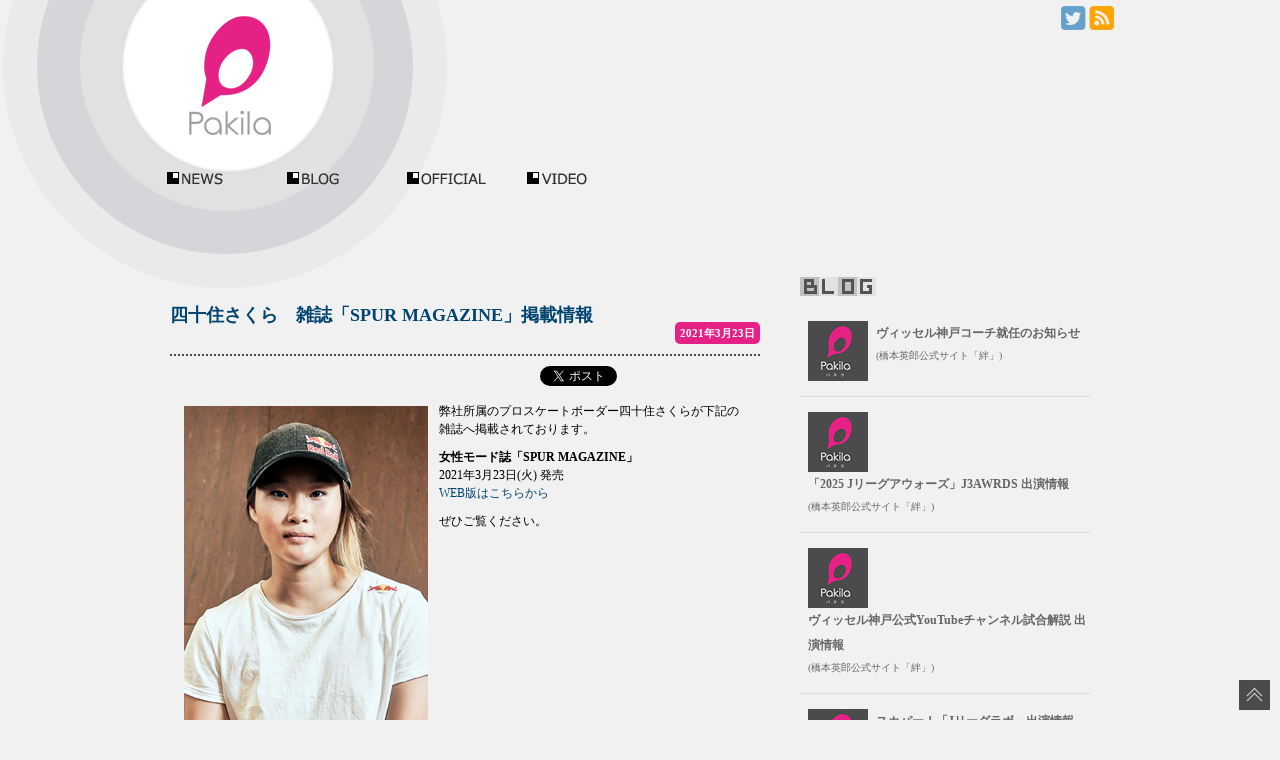

--- FILE ---
content_type: text/html; charset=UTF-8
request_url: http://pakila.jp/blog/2021/03/23/9809/
body_size: 24503
content:

<!doctype html>
<html lang="ja">
<head>
<meta http-equiv="Content-Type" content="text/html; charset=UTF-8">
<meta http-equiv="Content-Script-Type" content="text/javascript" />
<meta http-equiv="Content-Style-Type" content="text/css" />

<meta name="description" content="人気タレントや俳優、アスリートのブログ、ニュースを掲載" />
<meta name="keywords" content="パキラ,Pakila,芸能人,アスリート,ブログ,Blog,最新ニュース,出演,情報" /><!-- wphead -->


<link rel='dns-prefetch' href='//ajax.googleapis.com' />
<link rel='dns-prefetch' href='//s0.wp.com' />
<link rel='dns-prefetch' href='//fonts.googleapis.com' />
<link rel='dns-prefetch' href='//s.w.org' />
<link rel="alternate" type="application/rss+xml" title="Pakila | パキラ &raquo; フィード" href="http://pakila.jp/feed/" />
<link rel="alternate" type="application/rss+xml" title="Pakila | パキラ &raquo; コメントフィード" href="http://pakila.jp/comments/feed/" />
		<script type="text/javascript">
			window._wpemojiSettings = {"baseUrl":"https:\/\/s.w.org\/images\/core\/emoji\/11\/72x72\/","ext":".png","svgUrl":"https:\/\/s.w.org\/images\/core\/emoji\/11\/svg\/","svgExt":".svg","source":{"concatemoji":"http:\/\/pakila.jp\/wp-includes\/js\/wp-emoji-release.min.js?ver=4.9.26"}};
			!function(e,a,t){var n,r,o,i=a.createElement("canvas"),p=i.getContext&&i.getContext("2d");function s(e,t){var a=String.fromCharCode;p.clearRect(0,0,i.width,i.height),p.fillText(a.apply(this,e),0,0);e=i.toDataURL();return p.clearRect(0,0,i.width,i.height),p.fillText(a.apply(this,t),0,0),e===i.toDataURL()}function c(e){var t=a.createElement("script");t.src=e,t.defer=t.type="text/javascript",a.getElementsByTagName("head")[0].appendChild(t)}for(o=Array("flag","emoji"),t.supports={everything:!0,everythingExceptFlag:!0},r=0;r<o.length;r++)t.supports[o[r]]=function(e){if(!p||!p.fillText)return!1;switch(p.textBaseline="top",p.font="600 32px Arial",e){case"flag":return s([55356,56826,55356,56819],[55356,56826,8203,55356,56819])?!1:!s([55356,57332,56128,56423,56128,56418,56128,56421,56128,56430,56128,56423,56128,56447],[55356,57332,8203,56128,56423,8203,56128,56418,8203,56128,56421,8203,56128,56430,8203,56128,56423,8203,56128,56447]);case"emoji":return!s([55358,56760,9792,65039],[55358,56760,8203,9792,65039])}return!1}(o[r]),t.supports.everything=t.supports.everything&&t.supports[o[r]],"flag"!==o[r]&&(t.supports.everythingExceptFlag=t.supports.everythingExceptFlag&&t.supports[o[r]]);t.supports.everythingExceptFlag=t.supports.everythingExceptFlag&&!t.supports.flag,t.DOMReady=!1,t.readyCallback=function(){t.DOMReady=!0},t.supports.everything||(n=function(){t.readyCallback()},a.addEventListener?(a.addEventListener("DOMContentLoaded",n,!1),e.addEventListener("load",n,!1)):(e.attachEvent("onload",n),a.attachEvent("onreadystatechange",function(){"complete"===a.readyState&&t.readyCallback()})),(n=t.source||{}).concatemoji?c(n.concatemoji):n.wpemoji&&n.twemoji&&(c(n.twemoji),c(n.wpemoji)))}(window,document,window._wpemojiSettings);
		</script>
		<style type="text/css">
img.wp-smiley,
img.emoji {
	display: inline !important;
	border: none !important;
	box-shadow: none !important;
	height: 1em !important;
	width: 1em !important;
	margin: 0 .07em !important;
	vertical-align: -0.1em !important;
	background: none !important;
	padding: 0 !important;
}
</style>
<link rel='stylesheet' id='qrcodetagging-css'  href='http://pakila.jp/wp-content/plugins/qr-code-tag/css/qrct.css?ver=4.9.26' type='text/css' media='all' />
<link rel='stylesheet' id='tubepress-css'  href='http://pakila.jp/wp-content/plugins/tubepress/src/main/web/css/tubepress.css?ver=4.9.26' type='text/css' media='all' />
<link rel='stylesheet' id='twentytwelve-fonts-css'  href='http://fonts.googleapis.com/css?family=Open+Sans:400italic,700italic,400,700&#038;subset=latin,latin-ext' type='text/css' media='all' />
<link rel='stylesheet' id='twentytwelve-style-css'  href='http://pakila.jp/wp-content/themes/pakila_theme/style.css?ver=4.9.26' type='text/css' media='all' />
<!--[if lt IE 9]>
<link rel='stylesheet' id='twentytwelve-ie-css'  href='http://pakila.jp/wp-content/themes/pakila_theme/css/ie.css?ver=20121010' type='text/css' media='all' />
<![endif]-->
<link rel='stylesheet' id='jetpack_css-css'  href='http://pakila.jp/wp-content/plugins/jetpack/css/jetpack.css?ver=5.1.4' type='text/css' media='all' />
<script type='text/javascript' src='http://ajax.googleapis.com/ajax/libs/jquery/1.6.3/jquery.min.js?ver=4.9.26'></script>
<script type='text/javascript' src='http://pakila.jp/wp-content/plugins/qr-code-tag/js/jquery.tooltip.min.js?ver=4.9.26'></script>
<script type='text/javascript' src='http://pakila.jp/wp-content/plugins/qr-code-tag/js/qrct.js?ver=4.9.26'></script>
<script type='text/javascript' src='http://pakila.jp/wp-content/plugins/tubepress/src/main/web/js/tubepress.js?ver=4.9.26'></script>
<link rel='https://api.w.org/' href='http://pakila.jp/wp-json/' />
<link rel="EditURI" type="application/rsd+xml" title="RSD" href="http://pakila.jp/xmlrpc.php?rsd" />
<link rel="wlwmanifest" type="application/wlwmanifest+xml" href="http://pakila.jp/wp-includes/wlwmanifest.xml" /> 
<link rel='prev' title='坪井保菜美　雑誌 「MEN&#8217;S EX6月号」掲載情報' href='http://pakila.jp/blog/2021/03/20/9780/' />
<link rel='next' title='東野有紗・渡辺勇大組「第111回全英オープン」混合ダブルス優勝！ 渡辺勇大は男子ダブルスでも優勝！2連覇' href='http://pakila.jp/blog/2021/03/23/9818/' />
<link rel="canonical" href="http://pakila.jp/blog/2021/03/23/9809/" />
<link rel='shortlink' href='http://pakila.jp/?p=9809' />
<link rel="alternate" type="application/json+oembed" href="http://pakila.jp/wp-json/oembed/1.0/embed?url=http%3A%2F%2Fpakila.jp%2Fblog%2F2021%2F03%2F23%2F9809%2F" />
<link rel="alternate" type="text/xml+oembed" href="http://pakila.jp/wp-json/oembed/1.0/embed?url=http%3A%2F%2Fpakila.jp%2Fblog%2F2021%2F03%2F23%2F9809%2F&#038;format=xml" />

<script type="text/javascript">var TubePressJsConfig = {"urls":{"base":"http:\/\/pakila.jp\/wp-content\/plugins\/tubepress","usr":"http:\/\/pakila.jp\/wp-content\/tubepress-content"}};</script>
<style type='text/css'>img#wpstats{display:none}</style>		<style type="text/css">.recentcomments a{display:inline !important;padding:0 !important;margin:0 !important;}</style>
		
<!-- Jetpack Open Graph Tags -->
<meta property="og:type" content="article" />
<meta property="og:title" content="四十住さくら　雑誌「SPUR MAGAZINE」掲載情報" />
<meta property="og:url" content="http://pakila.jp/blog/2021/03/23/9809/" />
<meta property="og:description" content="弊社所属のプロスケートボーダー四十住さくらが下記の雑誌へ掲載されております。 女性モード誌「SPUR MAGA&hellip;" />
<meta property="article:published_time" content="2021-03-23T02:56:46+00:00" />
<meta property="article:modified_time" content="2021-03-23T02:56:46+00:00" />
<meta property="og:site_name" content="Pakila | パキラ" />
<meta property="og:image" content="http://pakila.jp/wp-content/uploads/2019/10/sakurayosozumi.jpg" />
<meta property="og:image:width" content="244" />
<meta property="og:image:height" content="366" />
<meta property="og:locale" content="ja_JP" />
<meta name="twitter:site" content="@PakilaInfo" />
<meta name="twitter:image" content="http://pakila.jp/wp-content/uploads/2019/10/sakurayosozumi.jpg?w=240" />
<meta name="twitter:card" content="summary" />
<meta name="twitter:creator" content="@PakilaInfo" />


<!-- wphead -->
<title>四十住さくら　雑誌「SPUR MAGAZINE」掲載情報 | Pakila | パキラ</title>

<script type="text/javascript" src="http://pakila.jp/js/jquery/jquery.min.js"></script>
<script type="text/javascript" src="http://pakila.jp/js/jquery/jquery-ui.min.js"></script>
<script type="text/javascript" src="http://pakila.jp/js/jquery/jquery.easing.1.3.js"></script>
<script type="text/javascript" src="http://pakila.jp/js/jquery/jquery.cookie.js"></script>
<script type="text/javascript" src="http://pakila.jp/js/other/smoothrollover.js"></script> 
<script type="text/javascript" src="http://pakila.jp/js/other/smoothscroll.js"></script> 
<script type="text/javascript" src="http://pakila.jp/js/menuaction.js"></script> 


<link rel="apple-touch-icon" href="http://pakila.jp/img/ico144.png">



<link rel="stylesheet" type="text/css" href="http://pakila.jp/css/common.css" >
<link rel="stylesheet" type="text/css" href="http://pakila.jp/css/subnavi.css" >
<link rel="stylesheet" type="text/css" href="http://pakila.jp/css/common_l.css" >
<link rel="stylesheet" type="text/css" href="http://pakila.jp/css/form.css" >
<!--<link rel="stylesheet" type="text/css" href="/css/templete.css" >-->
<style type="text/css">
#footer{
	font-family: 'Alegreya Sans', sans-serif ,!important;
	}
</style>
<link href='http://fonts.googleapis.com/css?family=Alegreya+Sans:500' rel='stylesheet' type='text/css'>






<meta name="viewport" content="width=1080, user-scalable=yes,">

</head><body id="menu01">
		
<div id="all">
<a name="pagetop" id="pagetop"></a>


<!--header start -->
<header>
<div  id="header" class="clearfix">


	<div id="site">
	<h1><a href="http://pakila.jp" title="Pakila | パキラ" rel="home">
	<img src="http://pakila.jp/img/common/mainlogo.png" alt="Pakila | パキラ" title="人気タレントや俳優、アスリートのブログ、ニュースを掲載" id="mainlogo"></a></h1>
	</div>

	




<!--icomenu start -->
<div id="icomenu" >
<ul>
<li><a href="https://twitter.com/PakilaInfo" target="_blank"><img src="http://pakila.jp/img/twitter_ico.png" alt="TWITTER"></a></li>
<!--<li><a href="#"><img src="http://pakila.jp/img/facebook_ico.png" alt="FACEBOOK"></a></li>
<li><a href="#"><img src="http://pakila.jp/img/googleplus_ico.png" alt="Google+"></a></li>-->
<li><a href="http://pakila.jp/?feed=rss2"><img src="http://pakila.jp/img/rss_ico.png" alt="RSS"></a></li>
</ul>
</div>
<!--icomenu end -->


<!-- 728x90banner -->

<div id="topbanner" >
<ins id="yoneads17277"></ins>
<script type="text/javascript" src="//img.ak.impact-ad.jp/ic/pone/tags/2593/017277_4.js"></script>
</div>



<!-- 728x90banner end-->

<div class="clear"></div>



<!-- mein navi start -->
<div class="menu-mainnavi-container"><ul id="navi" class="menu"><li id="menu-item-28" class="nvnews"><a href="http://pakila.jp/news/">NEWS</a></li>
<li id="menu-item-22" class="nvblog"><a href="http://pakila.jp/blog-list/">BLOG</a></li>
<li id="menu-item-23" class="nvofficial"><a href="http://pakila.jp/official-list/">OFFICIAL</a></li>
<li id="menu-item-1821" class="nvvideo"><a href="https://www.youtube.com/user/bennumovie/videos">VIDEOS</a></li>
</ul></div><!-- mein navi end -->

</div></header>


<!-- header end -->

<!-- contest start -->
<div id="container">


<article>
<div id="content">

<a name="contentstop" id="contentstop"></a>


<!-- toptnews コンテナ stert -->
<div class="blogbodydetail">

	

	<time>2021年3月23日</time>
<h2 class="clearfix"><a href="http://pakila.jp/blog/2021/03/23/9809/">四十住さくら　雑誌「SPUR MAGAZINE」掲載情報</a></h2>

	
<div class="sns">

<div class="fb">
<iframe src="//www.facebook.com/plugins/like.php?href=http://pakila.jp/blog/2021/03/23/9809/&amp;send=false&amp;layout=button_count&amp;show_faces=false&amp;action=like&amp;colorscheme=light&amp;font&amp;height=21" scrolling="no" frameborder="0" style="border:none; overflow:hidden;  height:21px;" allowTransparency="true"></iframe>
</div>



<div class="twitter">
<a href="https://twitter.com/share" class="twitter-share-button" data-url="http://pakila.jp/blog/2021/03/23/9809/" data-text="四十住さくら　雑誌「SPUR MAGAZINE」掲載情報 | Pakila | パキラ" data-lang="ja">ツイート</a>
<script>!function(d,s,id){var js,fjs=d.getElementsByTagName(s)[0];if(!d.getElementById(id)){js=d.createElement(s);js.id=id;js.src="//platform.twitter.com/widgets.js";fjs.parentNode.insertBefore(js,fjs);}}(document,"script","twitter-wjs");</script>
</div>

<div class="clear"></div>

</div>

<p><img class="alignleft size-full wp-image-9037" src="http://pakila.jp/wp-content/uploads/2019/10/sakurayosozumi.jpg" alt="四十住さくら" width="244" height="366" srcset="http://pakila.jp/wp-content/uploads/2019/10/sakurayosozumi.jpg 244w, http://pakila.jp/wp-content/uploads/2019/10/sakurayosozumi-53x80.jpg 53w, http://pakila.jp/wp-content/uploads/2019/10/sakurayosozumi-200x300.jpg 200w, http://pakila.jp/wp-content/uploads/2019/10/sakurayosozumi-100x150.jpg 100w, http://pakila.jp/wp-content/uploads/2019/10/sakurayosozumi-160x240.jpg 160w, http://pakila.jp/wp-content/uploads/2019/10/sakurayosozumi-67x100.jpg 67w" sizes="(max-width: 244px) 100vw, 244px" /></p>
<p>弊社所属のプロスケートボーダー四十住さくらが下記の雑誌へ掲載されております。</p>
<p><strong>女性モード誌「SPUR MAGAZINE」</strong><br />
2021年3月23日(火) 発売<br />
<a href="https://spur.hpplus.jp/fashion/special/a01_ralphlauren2103/">WEB版はこちらから</a></p>
<p>ぜひご覧ください。</p>




</div>
<div class="clear"></div>
<div class="sumpro"><a href="https://bennu.co.jp/management/sakurayosozumi/">四十住 さくらのプロフィール</a></div><div class="tags">
<span>CATEGORY:</span><ul class="post-categories">
	<li><a href="http://pakila.jp/news/" rel="category tag">NEWS</a></li>
	<li><a href="http://pakila.jp/management/sakurayosozumi/" rel="category tag">四十住 さくら</a></li></ul></div>






<div class="commentbox">

	
	
<div class="writecomment">
<div class="writecomprof">



</div>
</div>

<!-- #comments .comments-area -->

<div class="pagenation">
<div class="natl">&nbsp;<span class="oldpage"><a href="http://pakila.jp/blog/2021/03/20/9780/" rel="prev">坪井保菜美　雑誌 「MEN&#8217;S EX6月号」掲載情報</a></span></div>
<div class="natr">&nbsp;<span class="newpage"><a href="http://pakila.jp/blog/2021/03/23/9818/" rel="next">東野有紗・渡辺勇大組「第111回全英オープン」混合ダブルス優勝！ 渡辺勇大は男子ダブルスでも優勝！2連覇</a> </span></div>
</div>

			
<navi>
<p class="sidetitle" style="margin:20px 0 10px;"><span style="background-color:#7fc46d;">関連記事</span></p>
<ul class="mainul">            <li><a href="http://pakila.jp/blog/2026/01/14/12113/">渡辺勇大　Podcast番組「大久保瑠美 ３２１ヘルツのじかん」出演情報</a></li>            <li><a href="http://pakila.jp/blog/2026/01/09/12107/">橋本英郎　ヴィッセル神戸コーチ就任のお知らせ</a></li>            <li><a href="http://pakila.jp/blog/2025/12/26/12103/">宮崎友花　テレビ朝日「アメトーーク年末6時間SP」出演情報</a></li>            <li><a href="http://pakila.jp/blog/2025/12/18/12094/">二色冬香　映画『ストリート・キングダム 自分の音を鳴らせ。』出演情報</a></li>            <li><a href="http://pakila.jp/blog/2025/12/17/12090/">五十嵐有紗　TBS「THE 神業チャレンジ」出演情報</a></li>            <li><a href="http://pakila.jp/blog/2025/11/18/12062/">四十住さくら　日本テレビ「キントレ」出演情報</a></li>            <li><a href="http://pakila.jp/blog/2025/08/14/12001/">四十住さくら　日本テレビ系列 『上田と女が吠える夜』出演情報</a></li>            <li><a href="http://pakila.jp/blog/2025/06/23/11984/">内野洋平・四十住さくら　X GAMES OSAKA 2025</a></li>            <li><a href="http://pakila.jp/blog/2025/05/27/11975/">四十住さくら　読売テレビ「あすリート」出演情報</a></li>            <li><a href="http://pakila.jp/blog/2025/05/27/11973/">四十住さくら　日本テレビ「Golden SixTONES」出演情報</a></li></ul></navi>



</div></article>
<!-- contents end -->








<!-- side bar start-->
<div id="sidebar">
<!-- side bar contents start-->
<div id="sidecontents">

<!-- side bar banner 300px start-->
<div id="sidebanner">

<ins id="yoneads17276"></ins>
<script type="text/javascript" src="//img.ak.impact-ad.jp/ic/pone/tags/2593/017276_3.js"></script>
</div>
<!-- side bar banner 300px end-->


<navi class="allleft"> 
<p><img src="http://pakila.jp/img/common/t_blog.gif" title="最新ブログ"></p>
<ul class="sidelist">

<li class="clearfix">
		<span class="wponw-post-thumbnail">

	
<a class="wponw-post-title" href="http://pakila.jp/hashimoto/2026/01/09/2000/" title="ヴィッセル神戸コーチ就任のお知らせ">
		<img class="wp-post-image" src="http://pakila.jp/img/thumbnail60.png"></a>
		</span>

		<a class="wponw-post-title" href="http://pakila.jp/hashimoto/2026/01/09/2000/" title="ヴィッセル神戸コーチ就任のお知らせ">ヴィッセル神戸コーチ就任のお知らせ</a><br />

		<a class="wponw-blog-name sfont" href="http://pakila.jp/hashimoto">(橋本英郎公式サイト「絆」)</a>
</li><div class="clear"></div>

<li class="clearfix">
		<span class="wponw-post-thumbnail">

	
<a class="wponw-post-title" href="http://pakila.jp/hashimoto/2025/12/10/1998/" title="「2025 Jリーグアウォーズ」J3AWRDS 出演情報">
		<img class="wp-post-image" src="http://pakila.jp/img/thumbnail60.png"></a>
		</span>

		<a class="wponw-post-title" href="http://pakila.jp/hashimoto/2025/12/10/1998/" title="「2025 Jリーグアウォーズ」J3AWRDS 出演情報">「2025 Jリーグアウォーズ」J3AWRDS 出演情報</a><br />

		<a class="wponw-blog-name sfont" href="http://pakila.jp/hashimoto">(橋本英郎公式サイト「絆」)</a>
</li><div class="clear"></div>

<li class="clearfix">
		<span class="wponw-post-thumbnail">

	
<a class="wponw-post-title" href="http://pakila.jp/hashimoto/2024/08/02/1996/" title="ヴィッセル神戸公式YouTubeチャンネル試合解説 出演情報">
		<img class="wp-post-image" src="http://pakila.jp/img/thumbnail60.png"></a>
		</span>

		<a class="wponw-post-title" href="http://pakila.jp/hashimoto/2024/08/02/1996/" title="ヴィッセル神戸公式YouTubeチャンネル試合解説 出演情報">ヴィッセル神戸公式YouTubeチャンネル試合解説 出演情報</a><br />

		<a class="wponw-blog-name sfont" href="http://pakila.jp/hashimoto">(橋本英郎公式サイト「絆」)</a>
</li><div class="clear"></div>

<li class="clearfix">
		<span class="wponw-post-thumbnail">

	
<a class="wponw-post-title" href="http://pakila.jp/hashimoto/2024/06/28/1993/" title="スカパー！「Jリーグラボ」出演情報">
		<img class="wp-post-image" src="http://pakila.jp/img/thumbnail60.png"></a>
		</span>

		<a class="wponw-post-title" href="http://pakila.jp/hashimoto/2024/06/28/1993/" title="スカパー！「Jリーグラボ」出演情報">スカパー！「Jリーグラボ」出演情報</a><br />

		<a class="wponw-blog-name sfont" href="http://pakila.jp/hashimoto">(橋本英郎公式サイト「絆」)</a>
</li><div class="clear"></div>

<li class="clearfix">
		<span class="wponw-post-thumbnail">

	
<a class="wponw-post-title" href="http://pakila.jp/hashimoto/2024/05/24/1989/" title="DAZN「明治安田J1リーグ C大阪 vs 広島 第16節」試合解説 出演情報">
		<img class="wp-post-image" src="http://pakila.jp/img/thumbnail60.png"></a>
		</span>

		<a class="wponw-post-title" href="http://pakila.jp/hashimoto/2024/05/24/1989/" title="DAZN「明治安田J1リーグ C大阪 vs 広島 第16節」試合解説 出演情報">DAZN「明治安田J1リーグ C大阪 vs 広島 第16節」試合解説 出演情報</a><br />

		<a class="wponw-blog-name sfont" href="http://pakila.jp/hashimoto">(橋本英郎公式サイト「絆」)</a>
</li><div class="clear"></div>

<li class="clearfix">
		<span class="wponw-post-thumbnail">

	
<a class="wponw-post-title" href="http://pakila.jp/hashimoto/2023/11/10/1984/" title="DAZN「明治安田生命J1リーグ 第32節 湘南 vs 名古屋」試合解説 出演情報">
		<img class="wp-post-image" src="http://pakila.jp/img/thumbnail60.png"></a>
		</span>

		<a class="wponw-post-title" href="http://pakila.jp/hashimoto/2023/11/10/1984/" title="DAZN「明治安田生命J1リーグ 第32節 湘南 vs 名古屋」試合解説 出演情報">DAZN「明治安田生命J1リーグ 第32節 湘南 vs 名古屋」試合解説 出演情報</a><br />

		<a class="wponw-blog-name sfont" href="http://pakila.jp/hashimoto">(橋本英郎公式サイト「絆」)</a>
</li><div class="clear"></div>

<li class="clearfix">
		<span class="wponw-post-thumbnail">

	
<a class="wponw-post-title" href="http://pakila.jp/hashimoto/2023/06/09/1979/" title="毎日放送「KICK OFF！ KANSAI」出演情報">
		<img class="wp-post-image" src="http://pakila.jp/img/thumbnail60.png"></a>
		</span>

		<a class="wponw-post-title" href="http://pakila.jp/hashimoto/2023/06/09/1979/" title="毎日放送「KICK OFF！ KANSAI」出演情報">毎日放送「KICK OFF！ KANSAI」出演情報</a><br />

		<a class="wponw-blog-name sfont" href="http://pakila.jp/hashimoto">(橋本英郎公式サイト「絆」)</a>
</li><div class="clear"></div>
</ul></navi>




<navi class="allleft"> 
<p><img src="http://pakila.jp/img/common/t_news.gif" title="最新ニュース"></p>
<ul class="sideul">
<li class="clearfix"><span class="listico01"><img src="http://pakila.jp/img/listico03.png" /></span>
<a href="http://pakila.jp/blog/2026/01/14/12113/">渡辺勇大　Podcast番組「大久保瑠美 ３２１ヘルツのじかん」出演情報</a></li>
<li class="clearfix"><span class="listico01"><img src="http://pakila.jp/img/listico03.png" /></span>
<a href="http://pakila.jp/blog/2026/01/09/12107/">橋本英郎　ヴィッセル神戸コーチ就任のお知らせ</a></li>
<li class="clearfix"><span class="listico01"><img src="http://pakila.jp/img/listico03.png" /></span>
<a href="http://pakila.jp/blog/2025/12/26/12103/">宮崎友花　テレビ朝日「アメトーーク年末6時間SP」出演情報</a></li>
<li class="clearfix"><span class="listico01"><img src="http://pakila.jp/img/listico03.png" /></span>
<a href="http://pakila.jp/blog/2025/12/18/12094/">二色冬香　映画『ストリート・キングダム 自分の音を鳴らせ。』出演情報</a></li>
<li class="clearfix"><span class="listico01"><img src="http://pakila.jp/img/listico03.png" /></span>
<a href="http://pakila.jp/blog/2025/12/17/12090/">五十嵐有紗　TBS「THE 神業チャレンジ」出演情報</a></li>
</ul>
</navi> 

<p style="margin:10px 0;"> 
<form method="get" action="http://pakila.jp/">
<fieldset>
<input type="text" class="searchtext" name="s" id="s" value="サイト内を検索" onblur="if (value == '')  {value = 'サイト内を検索';}" onfocus="if (value == 'サイト内を検索') value = '';"  />
<input type="submit" value="検索" class="searchbt" />
</fieldset>
</form>
</p>
</div>
<!-- side bar contents end-->

</div>
<!-- side bar end -->


<!-- footer start -->
<!-- footer end -->
</div>
<div class="clear"></div>
<footer>



<div id="footertop">

<p>Pakila | パキラ</p>

<p class="mg">
<small>Copyright &copy; 2005- 2026 Pakila. All rights reserved.<a href="http://pakila.jp/company/" target="_blank">運営会社</a>|<a href="http://pakila.jp/rules/" target="_blank">利用規約</a></small></p>
</div>

</footer>
<a href="#pagetop" id="backtop"><img src="http://pakila.jp/img/pagetopbt.png"></a>
<script type='text/javascript' src='https://s0.wp.com/wp-content/js/devicepx-jetpack.js?ver=202604'></script>
<script type='text/javascript' src='http://pakila.jp/wp-content/themes/pakila_theme/js/navigation.js?ver=1.0'></script>
<script type='text/javascript' src='http://pakila.jp/wp-includes/js/wp-embed.min.js?ver=4.9.26'></script>
<script type='text/javascript' src='https://stats.wp.com/e-202604.js' async defer></script>
<script type='text/javascript'>
	_stq = window._stq || [];
	_stq.push([ 'view', {v:'ext',j:'1:5.1.4',blog:'67803362',post:'9809',tz:'9',srv:'pakila.jp'} ]);
	_stq.push([ 'clickTrackerInit', '67803362', '9809' ]);
</script>
</div>

		<script>
  (function(i,s,o,g,r,a,m){i['GoogleAnalyticsObject']=r;i[r]=i[r]||function(){
  (i[r].q=i[r].q||[]).push(arguments)},i[r].l=1*new Date();a=s.createElement(o),
  m=s.getElementsByTagName(o)[0];a.async=1;a.src=g;m.parentNode.insertBefore(a,m)
  })(window,document,'script','//www.google-analytics.com/analytics.js','ga');

  ga('create', 'UA-49603918-1', 'pakila.jp');
  ga('send', 'pageview');

</script>
</body>
</html>

--- FILE ---
content_type: text/css
request_url: http://pakila.jp/css/common_l.css
body_size: 43437
content:


/* Index-------------------------------

 001.WPdefaultimage-style
 002.link-style
 007.pagedetail
-------------------------------------*/


/*  001.WPdefaultimage-style
------------------------------------------------------------ */
img.centered {
	display: block;
	margin-left: auto;
	margin-right: auto;
	}

img.alignright {
	padding: 4px;
	margin: 0 0 2px 7px;
	display: inline;
	}

img.alignleft {
	padding: 4px;
	margin: 0 7px 2px 0;
	display: inline;
	}

.alignright {
	float: right;
	}

.alignleft {
	float: left
	}

/*  002.link-style
------------------------------------------------------------ */
	 
a:link.alertlink{  text-decoration:underline;
	color:#e62185 !important;}
a:visited.alertlink{ text-decoration:underline;
	color:#e62185 !important;}
a:hover.alertlink { text-decoration:none;
	color:#a1165d !important; }
a:active.alertlink { text-decoration:none;
	 color:#a1165d !important; }	


.pagenation a:link {  text-decoration:none;
	color:#fff !important;}
.pagenation a:visited { text-decoration:none;
	color:#fff !important;}
.pagenation a:hover { text-decoration:none;
	color:#a6a6a6 !important;}
.pagenation a:active { text-decoration:none;
	 color:#a6a6a6 !important;}

.listmore  a:link {  text-decoration:none;
	color:#fff !important;}
.listmore  a:visited { text-decoration:none;
	color:#fff !important;}
.listmore  a:hover { text-decoration:none;
	color:#a6a6a6 !important;}
.listmore  a:active { text-decoration:none;
	 color:#a6a6a6 !important;}



.tags  a:link {  text-decoration:none;
	color:#fff !important;}
.tags   a:visited { text-decoration:none;
	color:#fff !important;}
.tags   a:hover { text-decoration:none;
	color:#a6a6a6 !important;}
.tags   a:active { text-decoration:none;
	 color:#a6a6a6 !important;}


#content a:link {  text-decoration:none;
	color:#004470}
#content a:visited { text-decoration:none;
	color:#004470;}
#content a:hover { text-decoration:underline;
	color:#0070b5; }
#content a:active { text-decoration:underline;
	 color:#0070b5; }

	 
#header a:link {  text-decoration:none;
	color:#fff;}
#header a:visited { text-decoration:none;
	color:#fff;}
#header a:hover { text-decoration:none;
	color:#fff; }
#header a:active { text-decoration:none;
	 color:#fff; }	



#loginmenu a:link {  text-decoration:none;
	color:#000;}
#loginmenu a:visited { text-decoration:none;
	color:#000;}
#loginmenu a:hover { text-decoration:underline;
	color:#b9b9b9; }
#loginmenu a:active { text-decoration:underline;
	 color:#b9b9b9; }

.sideul a:link {  text-decoration:none;
	color:#666666}
.sideul a:visited { text-decoration:none;
	color:#666666}
.sideul a:hover { text-decoration:none;
	color:#0070b5; }
.sideul a:active { text-decoration:none;
	 color:#0070b5; }


.sideul2 a:link {  text-decoration:none;
	color:#666666}
.sideul2 a:visited { text-decoration:none;
	color:#666666}
.sideul2 a:hover { text-decoration:none;
	color:#0070b5; }
.sideul2 a:active { text-decoration:none;
	 color:#0070b5; }


.sidelist a:link {  text-decoration:none;
	color:#666666}
.sidelist a:visited { text-decoration:none;
	color:#666666}
.sidelist a:hover { text-decoration:none;
	color:#0070b5; }
.sidelist a:active { text-decoration:none;
	 color:#0070b5; }


#footer a:link {  text-decoration:none;
	color:#000}
#footer a:visited { text-decoration:none;
	color:#000;}
#footer a:hover { text-decoration:underline;
	color:#000; }
#footer a:active { text-decoration:underline;
	 color:#000; }

#footertop a:link {  text-decoration:none;
	color:#000}
#footertop a:visited { text-decoration:none;
	color:#000;}
#footertop a:hover { text-decoration:underline;
	color:#000; }
#footertop a:active { text-decoration:underline;
	 color:#000; }

#content .closebt a:link {  text-decoration:none;
	color:#fff}
#content .closebt a:visited { text-decoration:none;
	color:#fff;}
#content .closebt a:hover{ text-decoration:underline;
	color:#fff; }
#content .closebt a:active { text-decoration:underline;
	 color:#fff; }

#all .mgbt a:link {  text-decoration:none;
	color:#fff;}
#all .mgbt  a:visited { text-decoration:none;
	color:#fff;}
#all  .mgbt a:hover { text-decoration:underline;
	color:#fff; }
#all  .mgbt a:active { text-decoration:underline;
	 color:#fff; }

#all .listbt a:link {  text-decoration:none;
	color:#fff;}
#all .listbt  a:visited { text-decoration:none;
	color:#fff;}
#all  .listbt a:hover { text-decoration:underline;
	color:#ccc; }
#all  .listbt a:active { text-decoration:underline;
	 color:#ccc; }		


h2.tp01{  text-decoration:none;
	color:#fff;}
h2.tp01 a:link {  text-decoration:none;
	color:#fff;}
h2.tp01  a:visited { text-decoration:none;
	color:#fff;}
h2.tp01 a:hover { text-decoration:none;
	color:#ccc; }
h2.tp01 a:active { text-decoration:none;
	 color:#ccc; }

#all .sumpro a:link {  text-decoration:none;
	color:#fff;}
#all .sumpro  a:visited { text-decoration:none;
	color:#fff;}
#all  .sumpro a:hover { text-decoration:underline;
	color:#ccc; }
#all  .sumpro a:active { text-decoration:underline;
	 color:#ccc; }


/*  007.pagedetail
------------------------------------------------------------ */
/* setting */

body{
	background: url(../img/common/mainbg001.png) no-repeat center 0 ;
	background-color:#f1f1f1;
	margin:0px;
	padding:0px;
	}
#all{
	margin: 0 auto 0 auto;
box-sizing:border-box;
-webkit-box-sizing:border-box;
-moz-box-sizing:border-box;
}
#container{
	position:relative;
	width:960px;
	position:relative;
	margin: 0 auto 0 auto;
	padding:0 10px;
	text-align:left;
box-sizing:border-box;
-webkit-box-sizing:border-box;
-moz-box-sizing:border-box;

	}

#container:after{
    content: " ";
    display: block;
    visibility: hidden;
    clear: both;
    height: 0.1px;
    font-size: 0.1em;
    line-height: 0;
	}

/* page navigation
------------------------------------------------------------ */
.pagenation .natl{
	width:50%;
	display:block;
box-sizing:border-box;
-webkit-box-sizing:border-box;
-moz-box-sizing:border-box;
	float:left;
	}
.pagenation .natr{
	width:50%;
	display:block;
box-sizing:border-box;
-webkit-box-sizing:border-box;
-moz-box-sizing:border-box;
	float:left;
	}
	
.pagenation .oldpage{
	display:block;
	}
.pagenation .newpage{
	text-align:right;
	display:block;
	}

.pagenation .oldpage{
	display:block;
	}
.pagenation .newpage{
	text-align:right;
	display:block;
	}		

.pagenation .oldpage a{
	padding:5px 5px 5px 35px;
	margin:0 20px 0 0px;
	background: url(../img/pagenavi02.png) no-repeat left center;
	background-color:#4a4a4a;
	 border-radius: 10px; 
	-webkit-border-radius: 10px; 
	-moz-border-radius: 10px; 
	font-size:120%;
	display:block;

	}
.pagenation .oldpage a:hover{
	background-color:#bfbfbf;
	}
.pagenation .newpage a{
	padding:5px 35px 5px 5px ;
	margin:0 0px 0 20px;
	background: url(../img/pagenavi01.png) no-repeat right center;
	background-color:#4a4a4a;
	 border-radius: 10px; 
	-webkit-border-radius: 10px; 
	-moz-border-radius: 10px; 
	font-size:120%;
	display:block;
	}
.pagenation .newpage a:hover{
	background-color:#bfbfbf;
	}
.pagenation:after{
    content: " ";
    display: block;
    visibility: hidden;
    clear: both;
    height: 0.1px;
    font-size: 0.1em;
    line-height: 0;
	}
/* page navi end */


/* top header
---------------------------------------------------------- */
#menu01 #header{
	position:relative;
	width:960px;
	margin: 0 auto 0 auto;
box-sizing:border-box;
-webkit-box-sizing:border-box;
-moz-box-sizing:border-box;
	min-width:960px; /*ipad*/
	}

#menu02 #header{
	background-color:#f5f5f5;
	position:relative;
	width:960px;
	margin: 0 auto 0 auto;
box-sizing:border-box;
-webkit-box-sizing:border-box;
-moz-box-sizing:border-box;
	min-width:960px; /*ipad*/
	}


#menu01 #header #topbanner{
	position:absolute;	
	bottom:80px;
	left:200px;
	display:show; 
	}

#menu02 #header #topbanner{
	display:none;	
	}

#site{
	float:left;
	}

#menu01 #site h1{
	width:150px;
	height:147px;
	overflow:hidden;
	margin:10px -150px 10px 0px;
	line-height:1;
	}


#menu02 #site h1{
	width:120px;
	height:30px;
	overflow:hidden;
	margin:3px 3px 3px 3px;
	line-height:1;
	}
#menu02 #site h1 img{
	}

#icomenu{
	float:right;
	text-align:right;
	z-index:3;
	}

 #icomenu ul{
	margin:6px;
	}
#icomenu li{
	display:inline;
	list-style-type:none;
	}

#menu01 #loginmenu,
#menu02 #loginmenu{
	padding:3px 10px 3px 10px;
	margin:0 10px 0 10px;
	float:right;
	 border-radius: 0px 0px 10px 10px; 
	-webkit-border-radius: 0px 0px 10px 10px; 
	-moz-border-radius:0px 0px 10px 10px; 
 	 -webkit-box-shadow:2px 2px 2px 2px #000 inset;
 	 -moz-box-shadow:2px 2px 2px 2px #000 inset;
	 box-shadow:2px 2px 5px 2px #ccc inset;
	margin:0 10px 0 10px;
	float:right;
	background-color:#fff;
	}

#menu02 #loginmenu{
	margin:0 50px 0 10px;
	}


#menu02 #icomenu{
	margin:0 10px 0 10px;
	}

#menu01 #navi{
	height:70px;
	color:#fff;
	font-family: 'Maven Pro', Helvetica, Arial,sans-serif;
	overflow:hidden;
	}

#menu02 #navi{
	display:none;
	}

#navi ul{
	}
#navi li{
	list-style-type:none;
	float:left;
	}





#navi li a{
	display:block;
box-sizing:border-box;
-webkit-box-sizing:border-box;
-moz-box-sizing:border-box;
	width:120px;
	padding:5px 0;
	text-align:center;
	}


#navi  .nvnews{
	height:22px;
	text-indent:-9999px;
	background: url(../img/common/sub_news.png) no-repeat 0 0 ;
	}
#navi  .nvblog{
	height:22px;
	text-indent:-9999px;
	background: url(../img/common/sub_blog.png) no-repeat 0 0 ;
	}
#navi  .nvofficial{
	height:22px;
	text-indent:-9999px;
	background: url(../img/common/sub_official.png) no-repeat 0 0 ;
	}
#navi  .nvvideo{
	height:22px;
	text-indent:-9999px;
	background: url(../img/common/sub_video.png) no-repeat 0 0  ;
	}


#navi  .nvnews:hover,
#navi  .nvblog:hover,
#navi  .nvofficial:hover,
#navi  .nvvideo:hover{
	background-position: 0 -22px ;
	}

#mobileswitch {
	text-align:center;
	}
#mobileswitch .mbbt{
box-sizing:border-box;
-webkit-box-sizing:border-box;
-moz-box-sizing:border-box;
	width:100%;
	-webkit-border-radius: 3px;  
	-moz-border-radius: 3px;  
	text-shadow: 0 -1px 1px #FFF, -1px 0 1px #FFF, 1px 0 1px #aaa;  
	-webkit-box-shadow: 1px 1px 2px #E7E7E7;  
	-moz-box-shadow: 1px 1px 2px #E7E7E7;
	padding:5px;
	margin:15px 0 15px 0;
	}
/* top header end */






/* top contents
---------------------------------------------------------- */
#content{
	width:590px;
	padding:20px 0;
	float:left;
	margin:20px 0 0 0;
	
box-sizing:border-box;
-webkit-box-sizing:border-box;
-moz-box-sizing:border-box;
	}

#content .sidetitle{
	margin:0px 0 50px 0;
	background-color:#e6e6e6;
	padding:0px 5px 0px 0px;
	}
#content .sidetitle span{
	background-color:#00447d;
	padding:3px 15px 3px 5px;
	color:#fff;
	}

/* top topics
---------------------------------------------------------- */

#toptopics{
	}

#toptopics .topics{
	position:relative;
 	width:280px;
	height:240px;
box-sizing:border-box;
-webkit-box-sizing:border-box;
-moz-box-sizing:border-box;
	text-align:center;
    float: left;
	}

#toptopics .topics  .boderimg .topics01{
box-sizing:border-box;
-webkit-box-sizing:border-box;
-moz-box-sizing:border-box;
 	 z-index: 20;
	 position: absolute;
	 top: -10px;
 	 left: -7px;
	background: url(../img/common/pickup.png) no-repeat center center ;
 	width:73px;
	height:32px;
}

#toptopics .topics  .boderimg {
	position:relative;
box-sizing:border-box;
-webkit-box-sizing:border-box;
-moz-box-sizing:border-box;
 	width:280px;
	height:240px;
	text-align:center;
	vertical-align: middle;
	display:table-cell;
	background-color:#e9e9e9;
box-shadow:0px 0px 3px 2px #d4d4d4;
-moz-box-shadow:0px 0px 3px 2px #d4d4d4;
-webkit-box-shadow:0px 0px 3px 2px #d4d4d4;
}
#toptopics .topics  .boderimg .topimg {
	position:relative;
box-sizing:border-box;
-webkit-box-sizing:border-box;
-moz-box-sizing:border-box;
	width:auto;
	height:auto;
 	max-width:280px;
	max-height:240px;
	vertical-align: middle;/*IE7*/
}

#toptopics .topics  .boderimg .tp01{
 	 z-index: 20;
	 position: absolute;
	 bottom: 0px;
 	 left: 0px;
 	width:280px;
	min-height:50px;
	padding:15px;
	background-color: rgba(0,0,0,0.2);
box-sizing:border-box;
-webkit-box-sizing:border-box;
-moz-box-sizing:border-box;
	}






.topmg01 {
box-sizing:border-box;
-webkit-box-sizing:border-box;
-moz-box-sizing:border-box;
 	width:46px;
	height:240px;
	background: url(../img/common/button001.png) no-repeat center center ;
    float: left;
}




/* top topics end */

/* top news list
---------------------------------------------------------- */
#content .blogbody{
	position:relative;
	margin:0;
	padding:0;
box-shadow:0px 0px 3px 2px #d4d4d4;
-moz-box-shadow:0px 0px 3px 2px #d4d4d4;
-webkit-box-shadow:0px 0px 3px 2px #d4d4d4;
	margin:0px 0px 40px 0;
	}


#content .blogbody time{
	z-index:20;
	 position: absolute;
	 top:-30px;
 	 left:-10px;
	width:68px;
	height:68px;
	font-size:150%;
	font-weight:bold;
	color:ddd;
	line-height:68px;
	text-align:center;
	background: url(../img/common/star001.png) no-repeat center center ;

	}

.faceico{
	width:175px;
	height:175px;
	position:relative;
box-sizing:border-box;
-webkit-box-sizing:border-box;
-moz-box-sizing:border-box;
	background: url(../img/common/stripe001.png)  center center ;
	text-align:center;
	display:table-cell;
	vertical-align: middle;
	}

.faceico img{
	width:auto;
	height:auto;
 	max-width:175px;
	max-height:175px;
	vertical-align: middle;/*IE7*/

	}

.faceico:after{
 	 z-index: -1;
	 position: absolute;
 	 content:'';
	 bottom: 10px;
 	 left: 10px;
  	 width: 60%;
  	 top: 80%;
 	 background: #FFF;
 	 -webkit-box-shadow: 0 15px 10px #8d8c8c;
 	 -moz-box-shadow: 0 15px 10px #8d8c8c;
	 box-shadow: 0 15px 10px #8d8c8c;
	 -webkit-transform: rotate(-5deg);
	 -moz-transform: rotate(-5deg);
 	 -o-transform: rotate(-5deg);
	 -ms-transform: rotate(-5deg);
	 transform: rotate(-5deg);
box-sizing:border-box;
-webkit-box-sizing:border-box;
-moz-box-sizing:border-box;
}

#content .blogcer{
	display:table-cell;
	width:415px;
	background-color:#fff;
	}

#content .blogcer1{
	padding:20px;
	width:415px;
	height:87px;
	background: url(../img/common/bg002cs.png) no-repeat 100px -40px ;
	background-color:#f3f3f3;
box-sizing:border-box;
-webkit-box-sizing:border-box;
-moz-box-sizing:border-box;
	}
#content .blogcer2{
	padding:20px;
	width:415px;
	height:88px;
box-sizing:border-box;
-webkit-box-sizing:border-box;
-moz-box-sizing:border-box;
	}

#content h2{
box-sizing:border-box;
-webkit-box-sizing:border-box;
-moz-box-sizing:border-box;
	font-size:150%;
	font-weight:bold;
	}





#content .blogbody .listmore{
	position:absolute;
	bottom:-10px;
	right:0;
	text-align:right;
	}
.listmore a{
	margin: 10px 0 10px 3px;
	padding:3px 20px 3px 8px ;
	color:#fff;
	border-radius: 3px; 
	-webkit-border-radius: 3px; 
	-moz-border-radius: 3px;
	background: url(../img/more_off.png) no-repeat right center ;
	background-color:#4b4b4b;
	}
.listmore a:hover{
	background: url(../img/more_on.png) no-repeat right center ;
	background-color:#636363;
	}


/* top news list end */



/* side bar
---------------------------------------------------------- */
#sidebar{
	width:350px;
	float:left;
	margin:0 0 0px 0;
	padding:0 0 20px 20px;
box-sizing:border-box;
-webkit-box-sizing:border-box;
-moz-box-sizing:border-box;
	}

#sidebar #sidebanner{
	margin:20px 0 20px 0;
	text-align:center;
	}



#sidebar #sidecontents {
	padding:20px;
	}

#sidebar #sidecontents .sidetitle{
	background-color:#e6e6e6;
	padding:0px 0px 0px 0px;
	}
#sidebar #sidecontents .sidetitle span{
	background-color:#e62185;
	padding:3px 15px 3px 5px;
	color:#fff;
	}


#sidebar #sidecontents .sideul{
box-sizing:border-box;
-webkit-box-sizing:border-box;
-moz-box-sizing:border-box;
	margin:10px 0;
	
	}

#sidebar #sidecontents .sideul li{
box-sizing:border-box;
-webkit-box-sizing:border-box;
-moz-box-sizing:border-box;
	border-bottom:solid 1px #d9d9d9;
	padding:5px 0 4px 0;
	}

#sidebar #sidecontents .sideul li a{
	width:83%;
	float:left;
	display:block;
	}

#sidebar #sidecontents .sideul li .rankli01{
	display:block;
	width:12%;
	text-align:center;
	border-right:solid 5px #e62185;
	margin-right:3px;
	font-weight:bold;
box-sizing:border-box;
-webkit-box-sizing:border-box;
-moz-box-sizing:border-box;
	float:left;
	}

#sidebar #sidecontents .sideul li .rankli02{
	display:block;
	width:12%;
	text-align:center;
	border-right:solid 5px #c1c1c1;
	margin-right:3px;
	font-weight:bold;
box-sizing:border-box;
-webkit-box-sizing:border-box;
-moz-box-sizing:border-box;
	float:left;
	}

#sidebar #sidecontents .sideul li .listico01{
	display:block;
	width:12%;
	text-align:center;
	margin:3px 0 0 3px;
box-sizing:border-box;
-webkit-box-sizing:border-box;
-moz-box-sizing:border-box;
	float:left;
	}

.searchtex,
select{
	display:block;
	width:100%;
	margin:10px 0;
	padding:5px;
box-sizing:border-box;
-webkit-box-sizing:border-box;
-moz-box-sizing:border-box;
	border:5px #c1c1c1 solid;
	}

#sidebar #sidecontents .sideul2{
box-sizing:border-box;
-webkit-box-sizing:border-box;
-moz-box-sizing:border-box;
	margin:3px 0;
	padding-top:10px;
	}
#sidebar #sidecontents .sideul2 li{
	text-indent:10px;
	color:#c9aa28;
	}


#sidebar #sidesns{
	
box-sizing:border-box;
-webkit-box-sizing:border-box;
-moz-box-sizing:border-box;
	text-align:center;
	margin:10px 0;
	}
#sidebar #sidesns img{
	margin:0 10px;
	}

#sidebar #sidesns a{
	 filter: alpha(opacity=50);
	-moz-opacity:0.5;
	opacity:0.5;
	}

#sidebar #sidesns  a:hover{
	 filter: alpha(opacity=100);
	-moz-opacity:1;
	opacity:1;
	}

input[type="submit"].searchbt
{
display: block;
padding:5px;
margin: 3px 0;
border:solid #ccc 1px;
background: url(../img/bgbg03.png) center center;
text-align: center;
cursor: pointer;
font-weight: bold;
color: #fff;
text-shadow: 1px 1px 1px #000;
	 border-radius: 5px; 
	-webkit-border-radius: 5px; 
	-moz-border-radius: 5px; 
box-sizing:border-box;
-webkit-box-sizing:border-box;
-moz-box-sizing:border-box;
}

.closebt{
display: block;
padding:5px;
margin: 3px 0;
border:solid #ccc 1px;
background: url(../img/bgbg03.png) center center;
text-align: center;
cursor: pointer;
font-weight: bold;
color: #fff;
text-shadow: 1px 1px 1px #000;
	 border-radius: 5px; 
	-webkit-border-radius: 5px; 
	-moz-border-radius: 5px; 
box-sizing:border-box;
-webkit-box-sizing:border-box;
-moz-box-sizing:border-box;
}



#sidebar #sidecontents .sidelist{
box-sizing:border-box;
-webkit-box-sizing:border-box;
-moz-box-sizing:border-box;
	margin:10px 0;
	}

#sidebar #sidecontents .sidelist li{
box-sizing:border-box;
-webkit-box-sizing:border-box;
-moz-box-sizing:border-box;
	border-bottom:solid 1px #d9d9d9;
	padding:15px 0 15px 0;
	}
#sidebar #sidecontents .sidelist li:after{
    content: " ";
    display: block;
    visibility: hidden;
    clear: both;
    height: 0.1px;
    font-size: 0.1em;
    line-height: 0;
	}


#sidebar #sidecontents .sidelist li a{
	float:left;
	display:block;
	}

img.wp-post-image{
box-sizing:border-box;
-webkit-box-sizing:border-box;
-moz-box-sizing:border-box;
	}


.wponw-post-title{
	font-weight:bold;
	margin-left:8px;
	float:left;
	}
.wponw-blog-name{
	margin-left:8px;
	float:left;
}


/* side bar end */


/* footer
---------------------------------------------------------- */

#footer{
	background-color:#f5f5f5;
	}
#footer,#footertop{
	font-family: 'Maven Pro', Helvetica, Arial,sans-serif;
	font-weight:bold;
	color:#000;
	padding:15px;
	clear:both;
	text-align:left;
	width:960px;
	min-width:960px; /*ipad*/
	margin: 0 auto 0 auto;
box-sizing:border-box;
-webkit-box-sizing:border-box;
-moz-box-sizing:border-box;
	}
#footertop{
	background: url(../img/common/stripe002b.png) repeat-x  0 bottom;
	width:100%;
	}


#footer p,#footertop p{
	}
#footer small,#footertop small{
	font-weight:bold;
	font-size:10px;
	}

#footer .mg a,#footertop .mg a{
	margin:0 5px 0 5px  ;
	}

#backtop{ 
	position: fixed;
 	bottom: 10px;
 	right: 10px;
	}

/* #backtop oldIE */
* html, * html body {
 margin: 0;
 padding: 0;
 width: 100%;
 height: 100%;
 overflow-y: hidden;
}
 * html div#container {
 height: 100%;
 overflow-y: scroll;
}
 * html #backtop {
 position: absolute;
 right: 30px;
}


/* footer end  */


/*----------------------sns*/

.sns{
box-sizing:border-box;
-webkit-box-sizing:border-box;
-moz-box-sizing:border-box;
	width:100%;
	margin:10px 0;
	}
.sns .google,
.sns .fb,
.sns .twitter{
	float:right;
	}

.sns .fb iframe{
	width:110px;
	}
.sns .google > div{ 
	width:60px !important;
box-sizing:border-box;
-webkit-box-sizing:border-box;
-moz-box-sizing:border-box;
overflow:hidden;
	 }

.sns .twitter{
	width:110px;
	}

iframe.twitter-share-button.twitter-count-vertical {
    width: 65px !important;
}
iframe.twitter-share-button.twitter-count-horizontal {
    width: 95px !important;
}

/*  news detail
---------------------------------------------------------- */
.blogbodydetail{
	position:relative;
box-sizing:border-box;
-webkit-box-sizing:border-box;
-moz-box-sizing:border-box;
	width:100%;
	}
.blogbodydetail:after{
    content: " ";
    display: block;
    visibility: hidden;
    clear: both;
    height: 0.1px;
    font-size: 0.1em;
    line-height: 0;
	}

.blogbodydetail time{
	padding:3px 5px;
	background-color:#e62185;
	font-size:90%;
	font-weight:bold;
	color:#fff;
	text-align:center;
	margin:30px 0px 10px 5px;
	 border-radius: 5px; 
	-webkit-border-radius: 5px; 
	-moz-border-radius: 5px; 
	float:right;
	}

.blogbodydetail time:after{
	clear:both;
	}

.blogbodydetail p{
	margin:10px;
	}

#content .blogbodydetail h2{
	margin:10px 0;
	font-weight:bold;
	border-bottom:dotted 2px #4b4b4b;
	
	}

#content .blogbodydetail{
	padding:15px 0px 15px 0;;
	border-bottom:solid 1px #4b4b4b;
	}

 .tags{
	margin:10px 0 20px 0;
	font-weight:bold;
	}


 .tags:after{
    content: " ";
    display: block;
    visibility: hidden;
    clear: both;
    height: 0.1px;
    font-size: 0.1em;
    line-height: 0;
	}


 .tags span{
	padding-top:10px;
	display:block;
	float:left;
	}


 .tags li{
	padding:3px;
	background-color:#4b4b4b;
	font-size:90%;
	color:#fff;
	text-align:center;
	margin:10px 0px 0 5px;
	 border-radius: 5px; 
	-webkit-border-radius: 5px; 
	-moz-border-radius: 5px; 
	font-weight:normal;
	display:block;
	float:left;
	}



#content .mainul{
box-sizing:border-box;
-webkit-box-sizing:border-box;
-moz-box-sizing:border-box;
	margin:3px 0;
	
	}

#content .mainul li{	

background: url(../img/menuular.png) left 5px no-repeat;
box-sizing:border-box;
-webkit-box-sizing:border-box;
-moz-box-sizing:border-box;
	border-bottom:solid 1px #d9d9d9;
	padding:3px 0 4px 0;
	text-indent:30px;
	}

#content .mainul li a{
	font-weight:bold;
	display:block;
	}



#content .readcomment{
	border-bottom:solid 1px #4b4b4b;
	margin-bottom:10px;
	}
#content .readcomment .comprof{
	background-color:#e6e6e6;
	 border-radius: 5px; 
	-webkit-border-radius: 5px; 
	-moz-border-radius: 5px; 
	}

#content .readcomment .comname{
	padding:5px;
	font-weight:bold;
	}
#content .readcomment .comtime{
	color:#b5b5b5;
	padding:5px;
	font-size:90%;
	font-weight:bold;
	text-align:center;
	float:right;
	}

#content .readcomment .combody{
	padding:10px 10px;
	}



/*  news detail end */


/*  official list
----------------------------------------------------*/
#content .officiallist h2{
	font-size:100%;
	}

.officialbox{
	float:left;
box-sizing:border-box;
-webkit-box-sizing:border-box;
-moz-box-sizing:border-box;
	border-bottom:solid 1px #d9d9d9;
	}

.officialbox:after{
    content: " ";
    display: block;
    visibility: hidden;
    clear: both;
    height: 0.1px;
    font-size: 0.1em;
    line-height: 0;
	}


.officiallist{
	width:295px;
	padding:10px;
	float:left;
box-sizing:border-box;
-webkit-box-sizing:border-box;
-moz-box-sizing:border-box;
	}

.officiallist  .boderimg {
box-sizing:border-box;
-webkit-box-sizing:border-box;
-moz-box-sizing:border-box;
    overflow: hidden;
    border: 1px solid #ccc ;
    margin: -1px;
	float:left;
}


.officiallist  .boderimg:hover {
box-sizing:border-box;
-webkit-box-sizing:border-box;
-moz-box-sizing:border-box;
    border: 3px solid #ccc;
}

.officiallist  .boderimg:hover img {
box-sizing:border-box;
-webkit-box-sizing:border-box;
-moz-box-sizing:border-box;
	margin: -2px;
}
.officialtxt{
	padding:5px;
	}




/*  special
----------------------------------------------------*/


#loginbox{
	background-color:#fff;
	border:solid #ccc 1px;
box-sizing:border-box;
-webkit-box-sizing:border-box;
-moz-box-sizing:border-box;
	}

.specialbutton {
width:100%;
margin: 30px auto;
box-sizing:border-box;
-webkit-box-sizing:border-box;
-moz-box-sizing:border-box;
}

.specialbutton a{
box-sizing:border-box;
-webkit-box-sizing:border-box;
-moz-box-sizing:border-box;
display:block;
width: 100%;
display: block;
padding:15px;
margin: 0;
border:solid #ccc 1px;
background: url(../img/morel_off.png) 95% center no-repeat;

background-color:#0063a4;
text-align: center;
cursor: pointer;
font-weight: bold;
	 border-radius: 5px; 
	-webkit-border-radius: 5px; 
	-moz-border-radius: 5px; 
}

.specialbutton a:hover{
background: url(../img/morel_on.png) 95% center no-repeat;
background-color:#0099af;
}

.specialbutton a:link,
.specialbutton a:active,
.specialbutton a:hover,
.specialbutton a:visited{
color: #fff !important;
	text-decoration:none !important;
}


.oubobutton {
width:100%;
margin: 30px auto;
box-sizing:border-box;
-webkit-box-sizing:border-box;
-moz-box-sizing:border-box;
}

.oubobutton a{
box-sizing:border-box;
-webkit-box-sizing:border-box;
-moz-box-sizing:border-box;
display:block;
width: 100%;
display: block;
padding:15px;
margin: 0;
border:solid #ccc 1px;
background: url(../img/morel_off.png) 95% center no-repeat;

background-color:#e62185;
text-align: center;
cursor: pointer;
font-weight: bold;
	 border-radius: 5px; 
	-webkit-border-radius: 5px; 
	-moz-border-radius: 5px; 
}

.oubobuttonsubmit{
color: #fff !important;
box-sizing:border-box;
-webkit-box-sizing:border-box;
-moz-box-sizing:border-box;
display:block;
width: 100%;
display: block;
padding:15px;
margin: 0;
border:solid #ccc 1px;
background: url(../img/morel_off.png) 95% center no-repeat;

background-color:#e62185;
text-align: center;
cursor: pointer;
font-weight: bold;
	 border-radius: 5px; 
	-webkit-border-radius: 5px; 
	-moz-border-radius: 5px; 
}

.oubobutton a:hover,
.oubobuttonsubmit:hover{
background: url(../img/morel_on.png) 95% center no-repeat;
background-color:#e577b2;
}

.oubobutton a:link,
.oubobutton a:active,
.oubobutton a:hover,
.oubobutton a:visited{
color: #fff !important;
	text-decoration:none !important;
}


.enquetalert{
	margin:10px 0;
	 border-radius: 5px ; 
	-webkit-border-radius: 5px; 
	-moz-border-radius:  5px; 
	background-color:#c50067;
	padding:20px;
	color:#fff;
text-shadow: 1px 1px 0px #000;	
	text-align:center;
	font-size:150%;
	}

.enquetinc{
	text-align:center;
	font-weight:bold;
	margin:10px;
	color:#5993f4;
	}

.presentthanks{
	text-align:center;
	font-weight:bold;
	margin:20px;
	color:#ff0000;
	}

.presentalert{
	text-align:center;
	font-weight:bold;
	margin:20px;
	}

.alertbox02{
	padding:20px;
	margin:20px 20px;
	border:solid #ccc 1px;
box-sizing:border-box;
-webkit-box-sizing:border-box;
-moz-box-sizing:border-box;
	}

.alertbox02 img{
	
	margin:-3px;
	border:solid #ccc 3px;
box-sizing:border-box;
-webkit-box-sizing:border-box;
-moz-box-sizing:border-box;
	}

.etch3{
	margin-top:20px;
	 border-radius: 5px 5px 0 0; 
	-webkit-border-radius: 5px 5px 0 0; 
	-moz-border-radius:  5px 5px 0 0; 
	background-color:#004f6d;
	padding:10px;
	color:#fff;
text-shadow: 1px 1px 0px #000;
	}

.etch3:after{
    content: " ";
    display: block;
    visibility: hidden;
    clear: both;
    height: 0.1px;
    font-size: 0.1em;
    line-height: 0;
	}

.enqetday{
	font-size:80%;
	float:right;
	}

.enqetday:after{
    content: " ";
    display: block;
    visibility: hidden;
    clear: both;
    height: 0.1px;
    font-size: 0.1em;
    line-height: 0;
	}


.formbox{
	text-align:left;
box-sizing:border-box;
-webkit-box-sizing:border-box;
-moz-box-sizing:border-box;
	border-bottom:solid 1px #d9d9d9;
	}
.formbox:after{
    content: " ";
    display: block;
    visibility: hidden;
    clear: both;
    height: 0.1px;
    font-size: 0.1em;
    line-height: 0;
	}

.fm01 {
	padding:10px 0 10px 10px ;
	white-space: nowrap;
	float:left;
	}
.fm01 input{
	display:block;
	float:left;
	}
.fm01 span{
	padding:0 10px 0 10px;
	}
.ques{
	padding:7px;
	margin:20px 0 5px 0;
box-sizing:border-box;
-webkit-box-sizing:border-box;
-moz-box-sizing:border-box;
	border:solid 1px #d9d9d9;
	 border-radius: 3px; 
	-webkit-border-radius: 3px; 
	-moz-border-radius: 3px; 
 	 -webkit-box-shadow: 0 5px 2px #8d8c8c;
 	 -moz-box-shadow: 0 5px 2px #8d8c8c;
	 box-shadow: 0 5px 2px #8d8c8c;
	font-weight:bold;
	text-shadow: 1px 1px 0px #fff;
	
background: #f6f8f9; /* Old browsers */
background: -moz-linear-gradient(top,  #f6f8f9 0%, #e5ebee 50%, #d7dee3 51%, #f5f7f9 100%); /* FF3.6+ */
background: -webkit-gradient(linear, left top, left bottom, color-stop(0%,#f6f8f9), color-stop(50%,#e5ebee), color-stop(51%,#d7dee3), color-stop(100%,#f5f7f9)); /* Chrome,Safari4+ */
background: -webkit-linear-gradient(top,  #f6f8f9 0%,#e5ebee 50%,#d7dee3 51%,#f5f7f9 100%); /* Chrome10+,Safari5.1+ */
background: -o-linear-gradient(top,  #f6f8f9 0%,#e5ebee 50%,#d7dee3 51%,#f5f7f9 100%); /* Opera 11.10+ */
background: -ms-linear-gradient(top,  #f6f8f9 0%,#e5ebee 50%,#d7dee3 51%,#f5f7f9 100%); /* IE10+ */
background: linear-gradient(to bottom,  #f6f8f9 0%,#e5ebee 50%,#d7dee3 51%,#f5f7f9 100%); /* W3C */
filter: progid:DXImageTransform.Microsoft.gradient( startColorstr='#f6f8f9', endColorstr='#f5f7f9',GradientType=0 ); /* IE6-9 */
	}

.quessub{
	width:30%;
	text-align:center;
	padding:3px;
	margin:15px 0 5px 0;
box-sizing:border-box;
-webkit-box-sizing:border-box;
-moz-box-sizing:border-box;
	border:solid 1px #d9d9d9;
	 border-radius: 3px; 
	-webkit-border-radius: 3px; 
	-moz-border-radius: 3px; 
	background: #fcfff4; /* Old browsers */
background: -moz-linear-gradient(top,  #fcfff4 0%, #dfe5d7 40%, #b3bead 100%); /* FF3.6+ */
background: -webkit-gradient(linear, left top, left bottom, color-stop(0%,#fcfff4), color-stop(40%,#dfe5d7), color-stop(100%,#b3bead)); /* Chrome,Safari4+ */
background: -webkit-linear-gradient(top,  #fcfff4 0%,#dfe5d7 40%,#b3bead 100%); /* Chrome10+,Safari5.1+ */
background: -o-linear-gradient(top,  #fcfff4 0%,#dfe5d7 40%,#b3bead 100%); /* Opera 11.10+ */
background: -ms-linear-gradient(top,  #fcfff4 0%,#dfe5d7 40%,#b3bead 100%); /* IE10+ */
background: linear-gradient(to bottom,  #fcfff4 0%,#dfe5d7 40%,#b3bead 100%); /* W3C */
filter: progid:DXImageTransform.Microsoft.gradient( startColorstr='#fcfff4', endColorstr='#b3bead',GradientType=0 ); /* IE6-9 */
	}



/* login support etc
---------------------------------------------------------- */
.fmtitle{
	margin-top:10px;
	}




.fmfloatl2{
box-sizing:border-box;
-webkit-box-sizing:border-box;
-moz-box-sizing:border-box;
	padding:10px;
	width:20%;
	margin-top:10px;
	float:left;
	}

.etch2{
	 border-radius: 5px; 
	-webkit-border-radius: 5px; 
	-moz-border-radius: 5px; 
	background-color:#e7ead0;
	padding:10px;
	color:#000;
text-shadow: 1px 1px 1px #fff;
	}

.alerttitle{
background: #e2e2e2; /* Old browsers */
background: -moz-linear-gradient(top,  #e2e2e2 0%, #dbdbdb 50%, #d1d1d1 51%, #fefefe 100%); /* FF3.6+ */
background: -webkit-gradient(linear, left top, left bottom, color-stop(0%,#e2e2e2), color-stop(50%,#dbdbdb), color-stop(51%,#d1d1d1), color-stop(100%,#fefefe)); /* Chrome,Safari4+ */
background: -webkit-linear-gradient(top,  #e2e2e2 0%,#dbdbdb 50%,#d1d1d1 51%,#fefefe 100%); /* Chrome10+,Safari5.1+ */
background: -o-linear-gradient(top,  #e2e2e2 0%,#dbdbdb 50%,#d1d1d1 51%,#fefefe 100%); /* Opera 11.10+ */
background: -ms-linear-gradient(top,  #e2e2e2 0%,#dbdbdb 50%,#d1d1d1 51%,#fefefe 100%); /* IE10+ */
background: linear-gradient(to bottom,  #e2e2e2 0%,#dbdbdb 50%,#d1d1d1 51%,#fefefe 100%); /* W3C */
filter: progid:DXImageTransform.Microsoft.gradient( startColorstr='#e2e2e2', endColorstr='#fefefe',GradientType=0 ); /* IE6-9 */	
	border:solid #ccc 1px;
	box-sizing: border-box;
	text-indent:20px;
	font-weight:bold;
	padding:5px;
	margin:0 0 15px 0;

	}


.alertbox01{
/*
background: #feffe8; /* Old browsers */
/*background: -moz-linear-gradient(top,  #feffe8 0%, #d6dbbf 100%); /* FF3.6+ */
/*background: -webkit-gradient(linear, left top, left bottom, color-stop(0%,#feffe8), color-stop(100%,#d6dbbf)); /* Chrome,Safari4+ */
/*background: -webkit-linear-gradient(top,  #feffe8 0%,#d6dbbf 100%); /* Chrome10+,Safari5.1+ */
/*background: -o-linear-gradient(top,  #feffe8 0%,#d6dbbf 100%); /* Opera 11.10+ */
/*background: -ms-linear-gradient(top,  #feffe8 0%,#d6dbbf 100%); /* IE10+ */
/*background: linear-gradient(to bottom,  #feffe8 0%,#d6dbbf 100%); /* W3C */
filter: progid:DXImageTransform.Microsoft.gradient( startColorstr='#feffe8', endColorstr='#d6dbbf',GradientType=0 ); /* IE6-9 */

/*	padding:10px;
	margin:10px 10px;
	border:solid #ccc 1px;
box-sizing:border-box;
-webkit-box-sizing:border-box;
-moz-box-sizing:border-box;*/
	
	}


.company{
background: #feffe8; /* Old browsers */
background: -moz-linear-gradient(top,  #feffe8 0%, #d6dbbf 100%); /* FF3.6+ */
background: -webkit-gradient(linear, left top, left bottom, color-stop(0%,#feffe8), color-stop(100%,#d6dbbf)); /* Chrome,Safari4+ */
background: -webkit-linear-gradient(top,  #feffe8 0%,#d6dbbf 100%); /* Chrome10+,Safari5.1+ */
background: -o-linear-gradient(top,  #feffe8 0%,#d6dbbf 100%); /* Opera 11.10+ */
background: -ms-linear-gradient(top,  #feffe8 0%,#d6dbbf 100%); /* IE10+ */
background: linear-gradient(to bottom,  #feffe8 0%,#d6dbbf 100%); /* W3C */
filter: progid:DXImageTransform.Microsoft.gradient( startColorstr='#feffe8', endColorstr='#d6dbbf',GradientType=0 ); /* IE6-9 */

	padding:10px;
	margin:10px 10px;
	border:solid #ccc 1px;
box-sizing:border-box;
-webkit-box-sizing:border-box;
-moz-box-sizing:border-box;
	}


.newuserbutton a:link,
.newuserbutton a:active,
.newuserbutton a:hover,
.newuserbutton a:visited{
color: #004470 !important;
}


.company th{
	width:30%;
	}
.company th,td{
	padding:5px;
	}

.alertbox01 ul a {
}

.alertbox01 ul a{

display: block;
padding:5px;
margin: 0;
border:solid #ccc 1px;
background: url(../img/bgbg01.png) center center;
text-align: center;
cursor: pointer;
font-weight: bold;
color: #fff;
text-shadow: 1px 1px 1px #000;
	 border-radius: 5px; 
	-webkit-border-radius: 5px; 
	-moz-border-radius: 5px; 
}

.alertbox01 ul a:link,
.alertbox01 ul a:active,
.alertbox01 ul a:hover,
.alertbox01 ul a:visited{
color: #fff !important;
text-decoration:none  !important;
}




.policylist{
	margin:10px;
	height:300px;
	padding:20px;
	overflow:scroll;
	border:1px solid #c1c1c1;
	background-color:#fff;
}

/* login support etc end  */

/*�q�u���O�p�v���t�B�[���{�^��*/
.profilebt{
	z-index:40;
box-sizing:border-box;
-webkit-box-sizing:border-box;
-moz-box-sizing:border-box;
display:block;
padding:7px;
border:solid #555 1px;
background: url(../img/morel_off.png) 95% center no-repeat;
cursor: pointer
font-weight: bold;
	 border-radius: 5px; 
	-webkit-border-radius: 5px; 
	-moz-border-radius: 5px; 
	color:#ddd;
background-color:#777;
	 filter: alpha(opacity=50);
	-moz-opacity:0.50;
	opacity:0.50;
	font-size:120%;
	text-indent:20px;
}

a:hover.profilebt{
background: url(../img/morel_on.png) 95% center no-repeat;
background-color:#999;
}


a:link.profilebt  {  text-decoration:none;
	color:#ccc !important;}
a:visited.profilebt { text-decoration:none;
	color:#ccc !important;}
a:hover.profilebt { text-decoration:none;
	color:#444 !important;}
a:active.profilebt { text-decoration:none;
	 color:#444 !important;}


/* �J�����_�[  */
#wp-calendar {
    width:80%;
	margin:10px auto;
	 filter: alpha(opacity=50);
	-moz-opacity:0.50;
	opacity:0.50;
}
#wp-calendar table,td,th{
border-collapse:separate;
border-spacing: 5px;
	}
#wp-calendar td,
#wp-calendar th{
	padding:5px;
	margin:3px;
	text-align:center;
}
#wp-calendar td.sun {
    background: #fcc;
	 border-radius:50px; 
	-webkit-border-radius:50px; 
	-moz-border-radius:50px; 
}
#wp-calendar td.sat {
    background: #def;
	 border-radius:50px; 
	-webkit-border-radius:50px; 
	-moz-border-radius:50px; 
}
#wp-calendar td.holiday {
    background: #fee;
	 border-radius:50px; 
	-webkit-border-radius:50px; 
	-moz-border-radius:50px; 
}
#wp-calendar thead{
	}

#wp-calendar  a:link {  text-decoration:underline;
	color:#004470 !important;}
#wp-calendar   a:visited { text-decoration:underline;
	color:#004470 !important;}
#wp-calendar   a:hover { text-decoration:none;
	color:#a6a6a6 !important;}
#wp-calendar   a:active { text-decoration:none;
	 color:#a6a6a6 !important;}

#wp-calendar  a:hover{
	 filter: alpha(opacity=100);
	-moz-opacity:1;
	opacity:1;
}

/* ���₢���킹�t�H�[�� */
.contact{
	padding:30px;
	}
.contact p{
	font-size:120%;
	}
.wpcf7-response-output{
	border:solid 3px #d52478; 
	margin:-30px 30px  0 30px !important;
	}

.wpcf7-submit{
color: #fff !important;
box-sizing:border-box;
-webkit-box-sizing:border-box;
-moz-box-sizing:border-box;
display:block;
width: 100%;
display: block;
padding:15px;
margin: 0;
border:solid #ccc 1px;
background: url(../img/morel_off.png) 95% center no-repeat;
background-color:#e62185;
text-align: center;
cursor: pointer;
font-weight: bold;
	 border-radius: 5px; 
	-webkit-border-radius: 5px; 
	-moz-border-radius: 5px; 
}









/*  management */



#profilemain{
	margin:0px 0 0px 0;
}

#profileimg{
	padding:12px 0px 12px 0px;
	width:274px;
	text-aligin:center;
	float:left;
}
#profileimg img{
	border:solid 8px #e1e1e1;
	margin: 0 auto 5px auto;
}


#profileright{
	width:316px;
	padding:12px 0px 12px 0px;
	float:left;
}

ul.profilemain li{
	background: url(../img/common/line001.gif) repeat-x center bottom ;
	margin:0px 0 0px 0;
	padding:7px 0 7px 0;
	}
ul.profilemain li .profiler{
	color:#e62185;
	font-weight:bold;
	display:block;
	margin-right:10px;
	float:left;
	}
ul.profilemain li .profilename{
	text-align:center;
	color:#fff;
	font-weight:bold;
	background-color:#000;
	display:block;
	}
ul.profilemain li .profilel{
	display:block;
	float:left;
	}
	
ul.profilemain li .profilep{
	display:block;
	background-color:#e62185;
	color:#fff;
	font-weight:bold;
	text-align:center;
	}

	
ul.profilemain li .profiled{
	display:block;
	}
	
ul.profilemain li .profiles{
	display:block;
	padding-left:25px;
	background: url(../img/sub/arrow.gif) no-repeat 8px 5px ;
	float:left;
	}
.mgh3{
	text-indent:30px;
	background: url(../img/sub/orangeline.gif) no-repeat 8px center ;
	border-bottom:solid 4px #e62185;
	color:#e62185;
	font-weight:bold;
	line-height:30px;
	}
.mgh4{
	text-indent:20px;
	color:#e965b6;
	font-weight:bold;
	line-height:25px;
	background-color:#f9e5ef;
	margin:3px 0px 3px 0px;
	 border-radius: 3px; 
	-webkit-border-radius: 3px; 
	-moz-border-radius: 3px; 
	
	}
.profiledetail .profilbar{
	background: url(../img/common/line001.gif) repeat-x 0 bottom ;
	margin:0px 0 4px 0;
	padding:7px 0 7px 0;
	}
.profiledetail .year{
	color:#e62185;
	font-weight:bold;
	display:block;
	margin-right:10px;
	float:left;
	}
.profiledetail  .detail{
	display:block;
	float:left;
	}





/*�}�l�[�W�����g*/


.listATHLETE,
.listTALENT,
.listMAN,
.listWOMAN,
.listCOMEDIAN,
.listSPECIALIST,
.listCREATOR,
.listARTIST,
.listJUNIOR   {
	margin: 10px 0 10px 3px;
	color:#fff;
	text-indent:10px;
	 border-radius: 3px; 
	-webkit-border-radius: 3px; 
	-moz-border-radius: 3px; 
	}


.listATHLETE{background-color:#ff5909;}
.listTALENT{background-color:#ffc600;}
.listMAN{background-color:#ffc600;}
.listWOMAN{background-color:#ffc600;}
.listCOMEDIAN{background-color:#b600e4;}
.listSPECIALIST{background-color:#361fc4;}
.listCREATOR{background-color:#1fc45d;}
.listARTIST{background-color:#494949;}
.listJUNIOR{background-color:#0acc00;}
	

.listbt{
	text-align:right;
	padding:8px 0 0px 0;
	}
	
.btPAKILA,
.btATHLETE,
.btTALENT,
.btMAN,
.btWOMAN,
.btCOMEDIAN,
.btSPECIALIST,
.btCREATOR,
.btARTIST,
.btJUNIOR  {
	padding:2px 5px 2px 5px;
	margin:0 20px 0 0px;
	 border-radius: 3px; 
	-webkit-border-radius: 3px; 
	-moz-border-radius: 3px; 
	}

.btPAKILA{background-color:#e62185;	}
.btATHLETE{background-color:#ff5909;	}
.btTALENT{background-color:#ffc600;	}
.btMAN{background-color:#ffc600;	}
.btWOMAN{background-color:#ffc600;	}
.btCOMEDIAN{background-color:#b600e4;	}
.btSPECIALIST{background-color:#361fc4;	}
.btCREATOR{background-color:#1fc45d;	}
.btARTIST{background-color:#494949;	}
.btJUNIOR{background-color:#0acc00;	}
	
	
.listbox{
	margin-bottom:10px;
	padding-left:8px;
	float:left;
	}
	
.listimg{
	width:138px;
	overflow:hidden;
	}

.listlink{
	text-align:right;
	padding-right:15px;
	background: url(../img/sub/listarrow.gif) no-repeat right center ;
	display:block;
	}

.mgbt{
	margin:10px 0 10px 0;
	text-align:right;
	}
.mgbt a{
	margin: 10px 0 10px 3px;
	padding:3px 8px 3px 25px ;
	color:#fff;
	border-radius: 3px; 
	-webkit-border-radius: 3px; 
	-moz-border-radius: 3px;
	background: url(../img/sub/mail_off.gif) no-repeat left center ;
	background-color:#4eb6ff;
	}
.mgbt a:hover{
	background: url(../img/sub/mail_on.gif) no-repeat left center ;
	background-color:#0084ff;
	}

/*  �e�L���A�J�e�S���[���X�g */

.sumtop{
	margin: 15px 0 0 0;
	}
.sumtitle{
	border-bottom:solid 4px #4eb6ff;
	background: url(../img/sub/titlebot01.gif) repeat-y left center ;
	padding-left:20px;
	}
.sumtimestmp{
	text-align:right;
	font-weight:bold;
	margin: 0 0 10px 0;
	}
.sumtag{
	margin: 15px 0 0 0;
	text-align:right;
	font-weight:bold;
	}

.sum{
	}
.sum img{
	border:solid 4px #e1e1e1;
	margin: 0 10px 10px 0;
	float:left;
	}

	
.summore{
	padding:5px 0 5px 0;
	text-align:right;
	}
.summore a{
	margin: 10px 0 10px 3px;
	padding:3px 20px 3px 8px ;
	color:#fff;
	border-radius: 3px; 
	-webkit-border-radius: 3px; 
	-moz-border-radius: 3px;
	background: url(../img/common/morebot_off.gif) no-repeat right center ;
	background-color:#636363;
	}
.summore a:hover{
	background: url(../img/common/morebot_on.gif) no-repeat right center ;
	background-color:#636363;
	}
.sumpro{
	padding:15px 0 0 0;
	text-align:right;
	}
	
.sumpro a{
	margin: 10px 0 10px 3px;
	padding:3px 20px 3px 8px ;
	color:#fff;
	border-radius: 3px; 
	-webkit-border-radius: 3px; 
	-moz-border-radius: 3px;
	background: url(../img/common/morebot_off.gif) no-repeat right center ;
	background-color:#636363;
	}
.sumpro a:hover{
	background: url(../img/common/morebot_on.gif) no-repeat right center ;
	background-color:#636363;
	}
	

/*��ЊT�v */

.cogh3{
	text-indent:30px;
	background: url(../img/sub/blueline.gif) no-repeat 8px center ;
	border-bottom:solid 4px #4eb6ff;
	color:#4eb6ff;
	font-weight:bold;
	line-height:30px;
	margin:15px 0 5px 0px;
	}


.companydetail li{
	background: url(../img/common/line001.gif) repeat-x 0 bottom ;
	margin:0px 0 4px 0;
	padding:7px 0 7px 0;
	}


.companydetail li .map a{
	text-align:center;
	padding:3px 3px 3px3px ;
	margin:3px;
	background-color:#4eb6ff;
	 border-radius: 8px; 
	-webkit-border-radius: 8px; 
	-moz-border-radius: 8px; 
	display:block;
	}
	
.companydetail li .map a:hover,
.companydetail li .map a:visited,
.companydetail li .map a:active{
	background-color:#2c71a1;
	}
	
	
.companydetail .year{
	width:120px;
	color:#2c71a1;
	font-weight:bold;
	display:block;
	float:left;
	}
.companydetail  .detail{
	width:545px;
	display:block;
	float:left;
	}

.bluebox{
	margin: 25px 3px 3px 3px;
	padding:6px;
	color:#fff;
	border-radius: 3px; 
	-webkit-border-radius: 3px; 
	-moz-border-radius: 3px;
	background-color:#24bfff;
	width:450px;
	}

.blogbodydetail img {
	max-width:100% !important;
	height:auto;
}